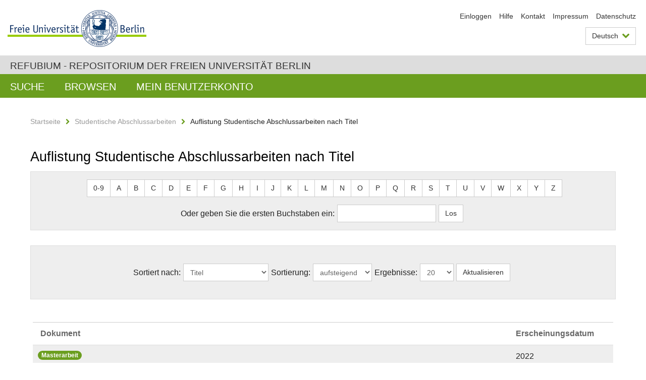

--- FILE ---
content_type: text/html;charset=utf-8
request_url: https://refubium.fu-berlin.de/handle/fub188/25571/browse?rpp=20&sort_by=1&type=title&etal=-1&starts_with=E&order=ASC
body_size: 5651
content:
<!DOCTYPE html><!--[if lte IE 8]><html class="lt-ie9" lang="de" ><![endif]--><!--[if (gte IE 9)|!(IE)]<!--><html lang="de" class="ltr"><!--<![endif]--><head><META http-equiv="Content-Type" content="text/html; charset=UTF-8"><meta content="IE=edge" http-equiv="x-ua-compatible"><meta content="width=device-width,initial-scale=1.0" name="viewport"><meta name="Generator" content="DSpace 6.3"><link href="/cache_0fdaa16ecf2e120b3856a5a937c7ad56/themes/FuCD/lib/css/app.css" media="all" type="text/css" rel="stylesheet"><link href="/cache_0fdaa16ecf2e120b3856a5a937c7ad56/themes/FuCD/lib/css/bootstrap-pager.css" media="all" type="text/css" rel="stylesheet"><link href="/cache_0fdaa16ecf2e120b3856a5a937c7ad56/themes/FuCD/lib/css/bootstrap-datepicker3.min.css" media="all" type="text/css" rel="stylesheet"><link href="/cache_0fdaa16ecf2e120b3856a5a937c7ad56/themes/FuCD/lib/css/bootstrap-collapse.css" media="all" type="text/css" rel="stylesheet"><link href="/cache_0fdaa16ecf2e120b3856a5a937c7ad56/themes/FuCD/lib/css/jquery-ui.css" media="all" type="text/css" rel="stylesheet"><link href="/cache_0fdaa16ecf2e120b3856a5a937c7ad56/themes/FuCD/lib/css/custom.css" media="all" type="text/css" rel="stylesheet"><link href="/cache_0fdaa16ecf2e120b3856a5a937c7ad56/themes/FuCD/lib/css/local.css" media="all" type="text/css" rel="stylesheet"><link href="https://refubium.fu-berlin.de/open-search/description.xml" title="Refubium" type="application/opensearchdescription+xml" rel="search"><title>Refubium - Auflistung Studentische Abschlussarbeiten nach Titel </title><script>
            function getLocale() {
                return 'de';
            }

            // Clear default text of empty text areas on focus
            function tFocus(element)
            {
                if (element.value == ' ') {
                    element.value='';
                }
            }

            // Clear default text of empty text areas on submit
            function tSubmit(form)
            {
                var defaultedElements = document.getElementsByTagName("textarea");
                for (var i=0; i != defaultedElements.length; i++) {
                    if (defaultedElements[i].value == ' ') {
                        defaultedElements[i].value='';
                    }
                }
            }

            if (typeof window.publication === 'undefined') { window.publication={}; }
            window.publication.contextPath = '';
            window.publication.themePath = '/cache_0fdaa16ecf2e120b3856a5a937c7ad56/themes/FuCD/';

            if (!window.DSpace) { window.DSpace={}; }
            window.DSpace.context_path = '';
            window.DSpace.theme_path = '/cache_0fdaa16ecf2e120b3856a5a937c7ad56/themes/FuCD/';

            
            </script><!--[if lte IE 8]><script src="/cache_0fdaa16ecf2e120b3856a5a937c7ad56/themes/FuCD/lib/js/html5shiv.min.js"></script><script src="/cache_0fdaa16ecf2e120b3856a5a937c7ad56/themes/FuCD/lib/js/respond.min.js"></script><![endif]--></head><body class="ub-datenbank"><div class="horizontal-bg-container-header"><div class="container container-header"><header><a id="seitenanfang" href="https://www.fu-berlin.de/" accesskey="O"></a><a title="Zur Startseite der Freien Universit&auml;t Berlin" href="https://www.fu-berlin.de/" class="fu-logo" accesskey="H"><picture><source srcset="/cache_0fdaa16ecf2e120b3856a5a937c7ad56/themes/FuCD/images/fu-logo-1x.png 1x, /cache_0fdaa16ecf2e120b3856a5a937c7ad56/themes/FuCD/images/fu-logo-2x.png 2x, /cache_0fdaa16ecf2e120b3856a5a937c7ad56/themes/FuCD/images/fu-logo-3x.png 3x"><img alt="Logo der Freien Universit&auml;t Berlin" src="/cache_0fdaa16ecf2e120b3856a5a937c7ad56/themes/FuCD/images/fu-logo-1x.png"></picture><span><img alt="Logo der Freien Universit&auml;t Berlin" src="/cache_0fdaa16ecf2e120b3856a5a937c7ad56/themes/FuCD/images/fu-logo-text-2x.png"></span></a><h1 class="hide">Auflistung Studentische Abschlussarbeiten nach Titel </h1><hr class="hide"><ul class="top-nav"><li><a href="/login">Einloggen</a></li><li><a target="_blank" href="https://www.fu-berlin.de/sites/refubium">Hilfe</a></li><li><a href="/contact">Kontakt</a></li><li><a target="_blank" href="https://www.fu-berlin.de/sites/refubium/ueber-uns/impressum">Impressum</a></li><li><a target="_blank" href="https://www.fu-berlin.de/sites/refubium/ueber-uns/datenschutz/">Datenschutz</a></li></ul><div class="services-menu-icon no-print"><div class="icon-close icon-cds icon-cds-wrong"></div><div class="icon-menu"><div class="dot"></div><div class="dot"></div><div class="dot"></div></div></div><div class="services no-print"><div class="services-language dropdown"><div role="button" id="lang" data-toggle="dropdown" class="services-dropdown-button btn btn-default dropdown-toggle">Deutsch<div class="services-dropdown-button-icon"><div class="fa fa-chevron-down services-dropdown-button-icon-open"></div><div class="fa fa-chevron-up services-dropdown-button-icon-close"></div></div></div><ul role="menu" class="dropdown-menu dropdown-menu-right" aria-labelledby="lang"><li><a title="English version" lang="en" href="https://refubium.fu-berlin.de:443/handle/fub188/25571/browse?rpp=20&sort_by=1&type=title&etal=-1&starts_with=E&order=ASC&locale-attribute=en">English</a></li><li class="disabled"><a title="Diese Seite ist die Deutschsprachige Version" lang="de" href="#">Deutsch</a></li></ul></div><div class="services-profile"><ul><li class="services-quick-access"><a href="/login" class="services-dropdown-button btn-default">Einloggen</a></li></ul></div></div></header></div></div><div class="horizontal-bg-container-identity"><div class="container container-identity"><div class="identity"><h2 class="identity-text-main"><a title="Zur Startseite von: Refubium" href="/">Refubium - Repositorium der Freien Universit&auml;t Berlin</a></h2></div></div></div><nav class="main-nav-container is-collapsed no-print"><div class="container main-nav-container-inner"><div class="main-nav-toggle"><span class="main-nav-toggle-text">Men&uuml;</span><span class="main-nav-toggle-icon"><span class="line"></span><span class="line"></span><span class="line"></span></span></div><ul class="main-nav level-1"><li class="main-nav-item level-1"><a class="main-nav-item-link level-1" href="/discover">Suche</a></li><li data-index="aspect.viewArtifacts.Navigation.list.browse" class="main-nav-item has-children is-collapsed level-1"><a class="main-nav-item-link level-1" href="#">Browsen</a><div class="icon-has-children"><div class="fa fa-angle-right"></div><div class="fa fa-angle-down"></div><div class="fa fa-angle-up"></div></div><ul class="main-nav level-2" style="display: none;"><li data-index="aspect.browseArtifacts.Navigation.list.global" class="main-nav-item has-children is-collapsed level-2"><a class="main-nav-item-link level-2" href="#">Gesamter Bestand</a><div class="icon-has-children"><div class="fa fa-angle-right"></div><div class="fa fa-angle-down"></div><div class="fa fa-angle-up"></div></div><ul class="main-nav level-3" style="display: none;"><li class="main-nav-item level-3"><a href="/community-list" class="main-nav-item-link level-3">Bereiche und Sammlungen</a></li><li class="main-nav-item level-3"><a href="/browse?type=author" class="main-nav-item-link level-3">Autor*in</a></li><li class="main-nav-item level-3"><a href="/browse?type=subjectDDC" class="main-nav-item-link level-3">DDC</a></li><li class="main-nav-item level-3"><a href="/browse?type=affiliation" class="main-nav-item-link level-3">Fachbereich/Einrichtung</a></li><li class="main-nav-item level-3"><a href="/browse?type=doctype" class="main-nav-item-link level-3">Publikationstyp</a></li><li class="main-nav-item level-3"><a href="/browse?type=subject" class="main-nav-item-link level-3">Schlagwort</a></li><li class="main-nav-item level-3"><a href="/browse?type=title" class="main-nav-item-link level-3">Titel</a></li></ul></li><li data-index="aspect.browseArtifacts.Navigation.list.context" class="main-nav-item has-children is-collapsed level-2"><a class="main-nav-item-link level-2" href="#">Dieser Bereich</a><div class="icon-has-children"><div class="fa fa-angle-right"></div><div class="fa fa-angle-down"></div><div class="fa fa-angle-up"></div></div><ul class="main-nav level-3" style="display: none;"><li class="main-nav-item level-3"><a href="/handle/fub188/25571/browse?type=author" class="main-nav-item-link level-3">Autor*in</a></li><li class="main-nav-item level-3"><a href="/handle/fub188/25571/browse?type=subjectDDC" class="main-nav-item-link level-3">DDC</a></li><li class="main-nav-item level-3"><a href="/handle/fub188/25571/browse?type=affiliation" class="main-nav-item-link level-3">Fachbereich/Einrichtung</a></li><li class="main-nav-item level-3"><a href="/handle/fub188/25571/browse?type=doctype" class="main-nav-item-link level-3">Publikationstyp</a></li><li class="main-nav-item level-3"><a href="/handle/fub188/25571/browse?type=subject" class="main-nav-item-link level-3">Schlagwort</a></li><li class="main-nav-item level-3"><a href="/handle/fub188/25571/browse?type=title" class="main-nav-item-link level-3">Titel</a></li></ul></li></ul></li><li data-index="aspect.viewArtifacts.Navigation.list.account" class="main-nav-item has-children is-collapsed level-1"><a class="main-nav-item-link level-1" href="#">Mein Benutzerkonto</a><div class="icon-has-children"><div class="fa fa-angle-right"></div><div class="fa fa-angle-down"></div><div class="fa fa-angle-up"></div></div><ul class="main-nav level-2" style="display: none;"><li class="main-nav-item level-2"><a href="/login" class="main-nav-item-link level-2">Einloggen</a></li><li class="main-nav-item level-2"><a href="/register" class="main-nav-item-link level-2">Registrieren</a></li></ul></li></ul></div><div class="main-nav-flyout-global"><div class="container"></div><button type="button" id="main-nav-btn-flyout-close"><i class="fa fa-angle-up"></i></button></div></nav><noscript><div id="no-js-warning">In ihrem Browser ist JavaScript deaktiviert. Einige Funktionen dieser Seite funktionieren ohne JavaScript nicht.</div></noscript><div class="content-wrapper main horizontal-bg-container-main"><div class="container breadcrumbs-container"><div class="row"><div class="col-xs-12"><div class="box breadcrumbs no-print"><p class="hide">Mikronavigation</p><ul class="fu-breadcrumb"><li><a href="/">Startseite</a><i class="fa fa-chevron-right"></i></li><li><a href="/handle/fub188/25571">Studentische Abschlussarbeiten</a><i class="fa fa-chevron-right"></i></li><li>Auflistung Studentische Abschlussarbeiten nach Titel</li></ul></div></div></div></div><div class="container"><div class="row"><div class="col-m-12 print-full-width"><div class="box box-standard-body"><h1 class="">Auflistung Studentische Abschlussarbeiten nach Titel </h1><div id="aspect_artifactbrowser_ConfigurableBrowse_div_browse-by-title" class=" primary"><div class="box box-bg"><form id="aspect_artifactbrowser_ConfigurableBrowse_div_browse-navigation" class="form-horizontal secondary navigation" action="browse" method="post" onsubmit="javascript:tSubmit(this);"><p id="aspect_artifactbrowser_ConfigurableBrowse_p_hidden-fields" class="form-inline text-center hidden"><input id="aspect_artifactbrowser_ConfigurableBrowse_field_rpp" class="form-control" name="rpp" type="hidden" value="20"><input id="aspect_artifactbrowser_ConfigurableBrowse_field_sort_by" class="form-control" name="sort_by" type="hidden" value="1"><input id="aspect_artifactbrowser_ConfigurableBrowse_field_type" class="form-control" name="type" type="hidden" value="title"><input id="aspect_artifactbrowser_ConfigurableBrowse_field_etal" class="form-control" name="etal" type="hidden" value="-1"><input id="aspect_artifactbrowser_ConfigurableBrowse_field_order" class="form-control" name="order" type="hidden" value="ASC"></p><div role="navigation" id="aspect_artifactbrowser_ConfigurableBrowse_list_jump-list" class="btn-toolbar text-center jump-list form-group alphabet"><div class="btn-group"><a role="button" class="btn btn-default" href="browse?rpp=20&etal=-1&sort_by=1&type=title&starts_with=0&order=ASC">0-9</a><a role="button" class="btn btn-default" href="browse?rpp=20&etal=-1&sort_by=1&type=title&starts_with=A&order=ASC">A</a><a role="button" class="btn btn-default" href="browse?rpp=20&etal=-1&sort_by=1&type=title&starts_with=B&order=ASC">B</a><a role="button" class="btn btn-default" href="browse?rpp=20&etal=-1&sort_by=1&type=title&starts_with=C&order=ASC">C</a><a role="button" class="btn btn-default" href="browse?rpp=20&etal=-1&sort_by=1&type=title&starts_with=D&order=ASC">D</a><a role="button" class="btn btn-default" href="browse?rpp=20&etal=-1&sort_by=1&type=title&starts_with=E&order=ASC">E</a><a role="button" class="btn btn-default" href="browse?rpp=20&etal=-1&sort_by=1&type=title&starts_with=F&order=ASC">F</a><a role="button" class="btn btn-default" href="browse?rpp=20&etal=-1&sort_by=1&type=title&starts_with=G&order=ASC">G</a><a role="button" class="btn btn-default" href="browse?rpp=20&etal=-1&sort_by=1&type=title&starts_with=H&order=ASC">H</a><a role="button" class="btn btn-default" href="browse?rpp=20&etal=-1&sort_by=1&type=title&starts_with=I&order=ASC">I</a><a role="button" class="btn btn-default" href="browse?rpp=20&etal=-1&sort_by=1&type=title&starts_with=J&order=ASC">J</a><a role="button" class="btn btn-default" href="browse?rpp=20&etal=-1&sort_by=1&type=title&starts_with=K&order=ASC">K</a><a role="button" class="btn btn-default" href="browse?rpp=20&etal=-1&sort_by=1&type=title&starts_with=L&order=ASC">L</a><a role="button" class="btn btn-default" href="browse?rpp=20&etal=-1&sort_by=1&type=title&starts_with=M&order=ASC">M</a><a role="button" class="btn btn-default" href="browse?rpp=20&etal=-1&sort_by=1&type=title&starts_with=N&order=ASC">N</a><a role="button" class="btn btn-default" href="browse?rpp=20&etal=-1&sort_by=1&type=title&starts_with=O&order=ASC">O</a><a role="button" class="btn btn-default" href="browse?rpp=20&etal=-1&sort_by=1&type=title&starts_with=P&order=ASC">P</a><a role="button" class="btn btn-default" href="browse?rpp=20&etal=-1&sort_by=1&type=title&starts_with=Q&order=ASC">Q</a><a role="button" class="btn btn-default" href="browse?rpp=20&etal=-1&sort_by=1&type=title&starts_with=R&order=ASC">R</a><a role="button" class="btn btn-default" href="browse?rpp=20&etal=-1&sort_by=1&type=title&starts_with=S&order=ASC">S</a><a role="button" class="btn btn-default" href="browse?rpp=20&etal=-1&sort_by=1&type=title&starts_with=T&order=ASC">T</a><a role="button" class="btn btn-default" href="browse?rpp=20&etal=-1&sort_by=1&type=title&starts_with=U&order=ASC">U</a><a role="button" class="btn btn-default" href="browse?rpp=20&etal=-1&sort_by=1&type=title&starts_with=V&order=ASC">V</a><a role="button" class="btn btn-default" href="browse?rpp=20&etal=-1&sort_by=1&type=title&starts_with=W&order=ASC">W</a><a role="button" class="btn btn-default" href="browse?rpp=20&etal=-1&sort_by=1&type=title&starts_with=X&order=ASC">X</a><a role="button" class="btn btn-default" href="browse?rpp=20&etal=-1&sort_by=1&type=title&starts_with=Y&order=ASC">Y</a><a role="button" class="btn btn-default" href="browse?rpp=20&etal=-1&sort_by=1&type=title&starts_with=Z&order=ASC">Z</a></div></div><p class="form-inline text-center no-margin"><label for="aspect_artifactbrowser_ConfigurableBrowse_field_starts_with">Oder geben Sie die ersten Buchstaben ein:</label><input id="aspect_artifactbrowser_ConfigurableBrowse_field_starts_with" class="form-control" name="starts_with" type="text" title="Auflistung von Dokumenten, die mit diesen Buchstaben anfangen"><input id="aspect_artifactbrowser_ConfigurableBrowse_field_submit" class="btn btn-default" name="submit" type="submit" value="Los"></p></form></div><div class="box box-bg"><form id="aspect_artifactbrowser_ConfigurableBrowse_div_browse-controls" class="form-horizontal browse controls" action="browse?resetOffset=true" method="post" onsubmit="javascript:tSubmit(this);"><p id="aspect_artifactbrowser_ConfigurableBrowse_p_hidden-fields" class="form-inline text-center hidden"><input id="aspect_artifactbrowser_ConfigurableBrowse_field_type" class="form-control" name="type" type="hidden" value="title"><input id="aspect_artifactbrowser_ConfigurableBrowse_field_starts_with" class="form-control" name="starts_with" type="hidden" value="E"></p><p class="form-inline text-center no-margin"><label for="aspect_artifactbrowser_ConfigurableBrowse_field_sort_by">Sortiert nach: </label><select id="aspect_artifactbrowser_ConfigurableBrowse_field_sort_by" class="form-control" name="sort_by"><option value="1" selected>Titel</option><option value="2">Erscheinungsdatum</option></select><label for="aspect_artifactbrowser_ConfigurableBrowse_field_order"> Sortierung: </label><select id="aspect_artifactbrowser_ConfigurableBrowse_field_order" class="form-control" name="order"><option value="ASC" selected>aufsteigend</option><option value="DESC">absteigend</option></select><label for="aspect_artifactbrowser_ConfigurableBrowse_field_rpp"> Ergebnisse: </label><select id="aspect_artifactbrowser_ConfigurableBrowse_field_rpp" class="form-control" name="rpp"><option value="5">5</option><option value="10">10</option><option value="20" selected>20</option><option value="40">40</option><option value="60">60</option><option value="80">80</option><option value="100">100</option></select><input id="aspect_artifactbrowser_ConfigurableBrowse_field_update" class="btn btn-default" name="update" type="submit" value="Aktualisieren"></p></form></div><div id="aspect_artifactbrowser_ConfigurableBrowse_div_browse-by-title-results" class=" primary"><div class="box box-search-list list-group"><div class="list-group-item box-search-list-label row"><div class="box-search-list-name col-s-12 col-m-10">Dokument</div><div class="box-search-list-inf col-s-12 col-m-2">Erscheinungsdatum</div></div><div class="list-group-item row"><div class="box-search-list-name col-s-12 col-m-10"><span class="box-pubtype badge badge-pubtype">Masterarbeit</span><a class="box-search-list-title" href="/handle/fub188/33825">Einsamkeiten. Entwurf eines multimedialen Textnetzes als Zugang zu Einsamkeitsdiskursen f&uuml;r das kulturelle Lernen im DaF-Unterricht</a><span class="box-search-list-autor">Tobe, Mascha Vanessa</span></div><div class="box-search-list-inf col-s-12 col-m-2">2022</div></div><div class="list-group-item row"><div class="box-search-list-name col-s-12 col-m-10"><span class="box-pubtype badge badge-pubtype">Masterarbeit</span><a class="box-search-list-title" href="/handle/fub188/24581">El Estado l&iacute;quido</a><span class="box-search-list-autor">Fern&aacute;ndez Lozano, Felipe</span></div><div class="box-search-list-inf col-s-12 col-m-2">2019</div></div><div class="list-group-item row"><div class="box-search-list-name col-s-12 col-m-10"><span class="box-pubtype badge badge-pubtype">Masterarbeit</span><a class="box-search-list-title" href="/handle/fub188/36649">El tipo penal de feminicidio en M&eacute;xico</a><span class="box-search-list-autor">Maier, Sabine Patricia</span></div><div class="box-search-list-inf col-s-12 col-m-2">2016</div></div><div class="list-group-item row"><div class="box-search-list-name col-s-12 col-m-10"><span class="box-pubtype badge badge-pubtype">Masterarbeit</span><a class="box-search-list-title" href="/handle/fub188/28960">Emanzipation reloaded</a><span class="box-search-list-autor">Panhoff, Anna-Kristin</span></div><div class="box-search-list-inf col-s-12 col-m-2">2020</div></div><div class="list-group-item row"><div class="box-search-list-name col-s-12 col-m-10"><span class="box-pubtype badge badge-pubtype">Bachelorarbeit</span><a class="box-search-list-title" href="/handle/fub188/39185">Empirical Measurement of Access to Abortion Care Using the Example of Great Britain</a><span class="box-search-list-autor">Henkel, Merit</span></div><div class="box-search-list-inf col-s-12 col-m-2">2023</div></div><div class="list-group-item row"><div class="box-search-list-name col-s-12 col-m-10"><span class="box-pubtype badge badge-pubtype">Masterarbeit</span><a class="box-search-list-title" href="/handle/fub188/34792">Empowerment von Unternehmerinnen und Praktiken des Netzwerkens &ndash; eine ethnographische Studie am Beispiel der Frauenorganisation Asplande in Rio de Janeiro/Brasilien</a><span class="box-search-list-autor">Kirmes, Eva Sophia</span></div><div class="box-search-list-inf col-s-12 col-m-2">2020</div></div><div class="list-group-item row"><div class="box-search-list-name col-s-12 col-m-10"><span class="box-pubtype badge badge-pubtype">Masterarbeit</span><a class="box-search-list-title" href="/handle/fub188/29336">Entpolitisierung eines Menschheitsverbrechens?</a><span class="box-search-list-autor">Bosch, Daniel</span></div><div class="box-search-list-inf col-s-12 col-m-2">2020</div></div><div class="list-group-item row"><div class="box-search-list-name col-s-12 col-m-10"><span class="box-pubtype badge badge-pubtype">Masterarbeit</span><a class="box-search-list-title" href="/handle/fub188/14872">Entwicklung einer Methode und Werkzeugunterst&uuml;tzung f&uuml;r die Analyse, Bewertung
und Optimierung von Vererbungsstrukturen in objektorientierten
Softwaresystemen</a><span class="box-search-list-autor">Zell, Christopher</span></div><div class="box-search-list-inf col-s-12 col-m-2">2016</div></div><div class="list-group-item row"><div class="box-search-list-name col-s-12 col-m-10"><span class="box-pubtype badge badge-pubtype">Masterarbeit</span><a class="box-search-list-title" href="/handle/fub188/26974">Entwicklung eines Themenfeldes "Digitale Welt" f&uuml;r den Berliner Rahmenlehrplan Sachunterricht</a><span class="box-search-list-autor">Schr&ouml;der, Annika</span></div><div class="box-search-list-inf col-s-12 col-m-2">2019</div></div><div class="list-group-item row"><div class="box-search-list-name col-s-12 col-m-10"><span class="box-pubtype badge badge-pubtype">Masterarbeit</span><a class="box-search-list-title" href="/handle/fub188/31054">Entwicklung von Aufgaben f&uuml;r selbstst&auml;ndigkeitsorientierte Lernsituationen zur F&ouml;rderung von Grundvorstellungen zu Funktionen im bilingualen Fachunterricht</a><span class="box-search-list-autor">Lullies, Dirk</span></div><div class="box-search-list-inf col-s-12 col-m-2">2021</div></div><div class="list-group-item row"><div class="box-search-list-name col-s-12 col-m-10"><span class="box-pubtype badge badge-pubtype">Masterarbeit</span><a class="box-search-list-title" href="/handle/fub188/35220">Entwicklung von didaktischen Analysekriterien f&uuml;r Grammatik-Erkl&auml;rvideos</a><span class="box-search-list-autor">Hilbrecht, Tanja</span></div><div class="box-search-list-inf col-s-12 col-m-2">2021</div></div><div class="list-group-item row"><div class="box-search-list-name col-s-12 col-m-10"><span class="box-pubtype badge badge-pubtype">Masterarbeit</span><a class="box-search-list-title" href="/handle/fub188/41961">Erhebung und Analyse von Sch&uuml;ler:innenvorstellungen zum Klimawandel zur Ermittlung der Lernausgangslage f&uuml;r den naturwissenschaftlichen Unterricht</a><span class="box-search-list-autor">Schramm, Linnea</span></div><div class="box-search-list-inf col-s-12 col-m-2">2023</div></div><div class="list-group-item row"><div class="box-search-list-name col-s-12 col-m-10"><span class="box-pubtype badge badge-pubtype">Masterarbeit</span><a class="box-search-list-title" href="/handle/fub188/33798">Erkl&auml;rvideos im Mathematikunterricht in Grundschulen &ndash;  Eine mehrperspektivische und qualitative Untersuchung zu m&ouml;glichen Qualit&auml;tsmerkmalen von Erkl&auml;rvideos</a><span class="box-search-list-autor">Naggar, Lisa</span></div><div class="box-search-list-inf col-s-12 col-m-2">2022</div></div><div class="list-group-item row"><div class="box-search-list-name col-s-12 col-m-10"><span class="box-pubtype badge badge-pubtype">Bachelorarbeit</span><a class="box-search-list-title" href="/handle/fub188/16869">Erprobung von methodischen Arrangements zur F&ouml;rderung des Schreibens als
Mittel des pers&ouml;nlichen Ausdrucks im Teilbereich "Texte verfassen"</a><span class="box-search-list-autor">Kraus, Anja</span></div><div class="box-search-list-inf col-s-12 col-m-2">2002</div></div><div class="list-group-item row"><div class="box-search-list-name col-s-12 col-m-10"><span class="box-pubtype badge badge-pubtype">Bachelorarbeit</span><a class="box-search-list-title" href="/handle/fub188/14782">Erste Untersuchungen der Nachtaufnahmen von St&auml;dten des neuen Satelliten Suomi
NPP</a><span class="box-search-list-autor">Garz, Stefanie</span></div><div class="box-search-list-inf col-s-12 col-m-2">2014</div></div><div class="list-group-item row"><div class="box-search-list-name col-s-12 col-m-10"><span class="box-pubtype badge badge-pubtype">Masterarbeit</span><a class="box-search-list-title" href="/handle/fub188/36805">Erz&auml;hlerische Manipulation der Wahrnehmung von jugendlichen Protagonistinnen</a><span class="box-search-list-autor">Tuffaha, Aya</span></div><div class="box-search-list-inf col-s-12 col-m-2">2022</div></div><div class="list-group-item row"><div class="box-search-list-name col-s-12 col-m-10"><span class="box-pubtype badge badge-pubtype">Masterarbeit</span><a class="box-search-list-title" href="/handle/fub188/47034">Ethnic Differences in Educational Attainment and Labour Market Outcomes</a><span class="box-search-list-autor">Bakr, Yasmine</span></div><div class="box-search-list-inf col-s-12 col-m-2">2024</div></div><div class="list-group-item row"><div class="box-search-list-name col-s-12 col-m-10"><span class="box-pubtype badge badge-pubtype">Masterarbeit</span><a class="box-search-list-title" href="/handle/fub188/29139">Eurafrika und Mayotte: Geteilte Geschichten in Wissenschaft und Medien</a><span class="box-search-list-autor">Heupel Santos, Fabio</span></div><div class="box-search-list-inf col-s-12 col-m-2">2015</div></div><div class="list-group-item row"><div class="box-search-list-name col-s-12 col-m-10"><span class="box-pubtype badge badge-pubtype">Bachelorarbeit</span><a class="box-search-list-title" href="/handle/fub188/34958">Europe&rsquo;s Common Security and Defense Policy, Narratives and the Transatlantic Security Community</a><span class="box-search-list-autor">Klumpp, Sophia</span></div><div class="box-search-list-inf col-s-12 col-m-2">2022</div></div><div class="list-group-item row"><div class="box-search-list-name col-s-12 col-m-10"><span class="box-pubtype badge badge-pubtype">Masterarbeit</span><a class="box-search-list-title" href="/handle/fub188/38114">Evaluating The Explanation of Black Box Decision for Text Classification</a><span class="box-search-list-autor">G&uuml;c&uuml;kbel, Esra</span></div><div class="box-search-list-inf col-s-12 col-m-2">2023</div></div></div></div><nav class="pager-wrapper bottom" aria-label="Page navigation"><ul class="pager"><li class="previous"><a href="browse?rpp=20&offset=76&etal=-1&sort_by=1&type=title&starts_with=E&order=ASC"><span aria-hidden="true">&larr; </span>Vorherige Seite</a></li><li class="pager-info">Anzeige der Dokumente 116 von 315</li><li class="next"><a href="browse?rpp=20&offset=116&etal=-1&sort_by=1&type=title&starts_with=E&order=ASC">N&auml;chste Seite<span aria-hidden="true"> &rarr;</span></a></li></ul></nav></div></div></div></div></div></div><div class="horizontal-bg-container-footer no-print"><div class="container container-footer"><footer><div class="row"><div class="col-m-6 col-l-3"><div class="box"><h3 class="footer-section-headline">Information</h3><ul class="footer-section-list fa-ul"><li><a href="/contact"><i class="fa fa-li fa-chevron-right"></i>Kontakt</a></li><li><a target="_blank" href="https://www.fu-berlin.de/sites/refubium/ueber-uns/impressum"><i class="fa fa-li fa-chevron-right"></i>Impressum</a></li><li><a target="_blank" href="https://www.fu-berlin.de/sites/refubium/ueber-uns/datenschutz/"><i class="fa fa-li fa-chevron-right"></i>Datenschutz</a></li></ul></div></div><div class="clearfix visible-m"></div><div class="col-m-6 col-l-3"><div class="box"><h3 class="footer-section-headline">Diese Seite</h3><ul class="footer-section-list fa-ul"><li><a href="javascript:window.print()"><i class="fa fa-li fa-chevron-right"></i>Drucken</a></li><li><a href="/feedback"><i class="fa fa-li fa-chevron-right"></i>Feedback abschicken</a></li><li><a target="_blank" href="https://www.fu-berlin.de/sites/refubium"><i class="fa fa-li fa-chevron-right"></i>Hilfe</a></li></ul></div></div><div class="clearfix visible-m"></div><div class="col-m-6 col-l-6"><div class="box logo-container"><a target="_blank" href="http://www.dini.de/dini-zertifikat/"><img class="logo" alt="DINI-Zertifikat" src="/cache_0fdaa16ecf2e120b3856a5a937c7ad56/themes/FuCD/images/dini_small.png"></a></div></div></div></footer></div></div><a title="Zum Seitenanfang" class="scroll-top" href="#"><span role="presentation" class="fa fa-chevron-up"></span></a><script src="/cache_0fdaa16ecf2e120b3856a5a937c7ad56/themes/FuCD/lib/js/jquery.js"></script><script src="/cache_0fdaa16ecf2e120b3856a5a937c7ad56/themes/FuCD/lib/js/app.js"></script><script src="/cache_0fdaa16ecf2e120b3856a5a937c7ad56/themes/FuCD/lib/js/jquery-ui.js"></script><script src="/cache_0fdaa16ecf2e120b3856a5a937c7ad56/themes/FuCD/lib/js/custom.js"></script><script src="/cache_0fdaa16ecf2e120b3856a5a937c7ad56/themes/FuCD/lib/js/holder.min.js"></script></body></html>